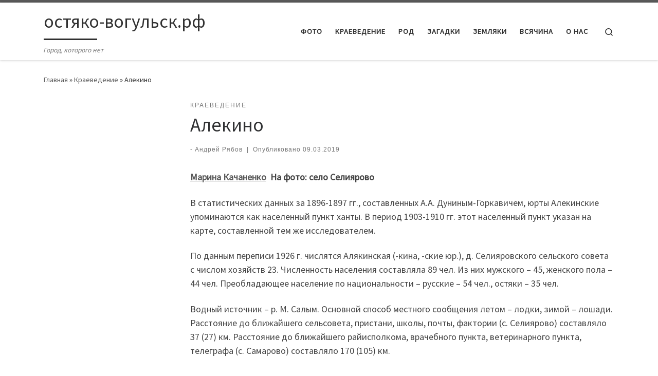

--- FILE ---
content_type: text/html; charset=UTF-8
request_url: https://xn----dtbdzdfqbczhet1kob.xn--p1ai/2019/03/09/alekino/
body_size: 22393
content:
<!DOCTYPE html>
<!--[if IE 7]>
<html class="ie ie7" lang="ru-RU">
<![endif]-->
<!--[if IE 8]>
<html class="ie ie8" lang="ru-RU">
<![endif]-->
<!--[if !(IE 7) | !(IE 8)  ]><!-->
<html lang="ru-RU" class="no-js">
<!--<![endif]-->
  <head>
  <meta charset="UTF-8" />
  <meta http-equiv="X-UA-Compatible" content="IE=EDGE" />
  <meta name="viewport" content="width=device-width, initial-scale=1.0" />
  <link rel="profile"  href="https://gmpg.org/xfn/11" />
  <link rel="pingback" href="https://xn----dtbdzdfqbczhet1kob.xn--p1ai/xmlrpc.php" />
<script>(function(html){html.className = html.className.replace(/\bno-js\b/,'js')})(document.documentElement);</script>
<meta name='robots' content='index, follow, max-image-preview:large, max-snippet:-1, max-video-preview:-1' />

	<!-- This site is optimized with the Yoast SEO plugin v26.7 - https://yoast.com/wordpress/plugins/seo/ -->
	<title>Алекино - остяко-вогульск.рф</title>
	<link rel="canonical" href="http://xn----dtbdzdfqbczhet1kob.xn--p1ai/2019/03/09/alekino/" />
	<meta property="og:locale" content="ru_RU" />
	<meta property="og:type" content="article" />
	<meta property="og:title" content="Алекино - остяко-вогульск.рф" />
	<meta property="og:description" content="Марина Качаненко  На фото: село Селиярово В статистических данных за 1896-1897 гг., составленных А.А. Дуниным-Горкавичем, юрты Алекинские упоминаются как населенный пункт ханты. В период 1903-1910 гг. этот населенный пункт указан на карте, составленной тем же исследователем. По данным переписи 1926 г. числятся Алякинская (-кина, -ские юр.), д. Селияровского сельского совета с числом хозяйств 23. Численность [&hellip;]" />
	<meta property="og:url" content="http://xn----dtbdzdfqbczhet1kob.xn--p1ai/2019/03/09/alekino/" />
	<meta property="og:site_name" content="остяко-вогульск.рф" />
	<meta property="article:published_time" content="2019-03-09T01:46:26+00:00" />
	<meta property="og:image" content="http://xn----dtbdzdfqbczhet1kob.xn--p1ai/wp-content/uploads/2019/03/Seliyarovo.jpg" />
	<meta property="og:image:width" content="1680" />
	<meta property="og:image:height" content="1260" />
	<meta property="og:image:type" content="image/jpeg" />
	<meta name="author" content="Андрей Рябов" />
	<meta name="twitter:card" content="summary_large_image" />
	<meta name="twitter:label1" content="Написано автором" />
	<meta name="twitter:data1" content="Андрей Рябов" />
	<script type="application/ld+json" class="yoast-schema-graph">{"@context":"https://schema.org","@graph":[{"@type":"Article","@id":"http://xn----dtbdzdfqbczhet1kob.xn--p1ai/2019/03/09/alekino/#article","isPartOf":{"@id":"http://xn----dtbdzdfqbczhet1kob.xn--p1ai/2019/03/09/alekino/"},"author":{"name":"Андрей Рябов","@id":"http://xn----dtbdzdfqbczhet1kob.xn--p1ai/#/schema/person/eae8f8888b9af598778e00caf16955b9"},"headline":"Алекино","datePublished":"2019-03-09T01:46:26+00:00","mainEntityOfPage":{"@id":"http://xn----dtbdzdfqbczhet1kob.xn--p1ai/2019/03/09/alekino/"},"wordCount":842,"commentCount":0,"image":{"@id":"http://xn----dtbdzdfqbczhet1kob.xn--p1ai/2019/03/09/alekino/#primaryimage"},"thumbnailUrl":"https://xn----dtbdzdfqbczhet1kob.xn--p1ai/wp-content/uploads/2019/03/Seliyarovo.jpg","keywords":["Алекино"],"articleSection":["Краеведение"],"inLanguage":"ru-RU","potentialAction":[{"@type":"CommentAction","name":"Comment","target":["http://xn----dtbdzdfqbczhet1kob.xn--p1ai/2019/03/09/alekino/#respond"]}]},{"@type":"WebPage","@id":"http://xn----dtbdzdfqbczhet1kob.xn--p1ai/2019/03/09/alekino/","url":"http://xn----dtbdzdfqbczhet1kob.xn--p1ai/2019/03/09/alekino/","name":"Алекино - остяко-вогульск.рф","isPartOf":{"@id":"http://xn----dtbdzdfqbczhet1kob.xn--p1ai/#website"},"primaryImageOfPage":{"@id":"http://xn----dtbdzdfqbczhet1kob.xn--p1ai/2019/03/09/alekino/#primaryimage"},"image":{"@id":"http://xn----dtbdzdfqbczhet1kob.xn--p1ai/2019/03/09/alekino/#primaryimage"},"thumbnailUrl":"https://xn----dtbdzdfqbczhet1kob.xn--p1ai/wp-content/uploads/2019/03/Seliyarovo.jpg","datePublished":"2019-03-09T01:46:26+00:00","author":{"@id":"http://xn----dtbdzdfqbczhet1kob.xn--p1ai/#/schema/person/eae8f8888b9af598778e00caf16955b9"},"breadcrumb":{"@id":"http://xn----dtbdzdfqbczhet1kob.xn--p1ai/2019/03/09/alekino/#breadcrumb"},"inLanguage":"ru-RU","potentialAction":[{"@type":"ReadAction","target":["http://xn----dtbdzdfqbczhet1kob.xn--p1ai/2019/03/09/alekino/"]}]},{"@type":"ImageObject","inLanguage":"ru-RU","@id":"http://xn----dtbdzdfqbczhet1kob.xn--p1ai/2019/03/09/alekino/#primaryimage","url":"https://xn----dtbdzdfqbczhet1kob.xn--p1ai/wp-content/uploads/2019/03/Seliyarovo.jpg","contentUrl":"https://xn----dtbdzdfqbczhet1kob.xn--p1ai/wp-content/uploads/2019/03/Seliyarovo.jpg","width":1680,"height":1260},{"@type":"BreadcrumbList","@id":"http://xn----dtbdzdfqbczhet1kob.xn--p1ai/2019/03/09/alekino/#breadcrumb","itemListElement":[{"@type":"ListItem","position":1,"name":"Главная страница","item":"http://xn----dtbdzdfqbczhet1kob.xn--p1ai/"},{"@type":"ListItem","position":2,"name":"Алекино"}]},{"@type":"WebSite","@id":"http://xn----dtbdzdfqbczhet1kob.xn--p1ai/#website","url":"http://xn----dtbdzdfqbczhet1kob.xn--p1ai/","name":"остяко-вогульск.рф","description":"Город, которого нет","potentialAction":[{"@type":"SearchAction","target":{"@type":"EntryPoint","urlTemplate":"http://xn----dtbdzdfqbczhet1kob.xn--p1ai/?s={search_term_string}"},"query-input":{"@type":"PropertyValueSpecification","valueRequired":true,"valueName":"search_term_string"}}],"inLanguage":"ru-RU"},{"@type":"Person","@id":"http://xn----dtbdzdfqbczhet1kob.xn--p1ai/#/schema/person/eae8f8888b9af598778e00caf16955b9","name":"Андрей Рябов","image":{"@type":"ImageObject","inLanguage":"ru-RU","@id":"http://xn----dtbdzdfqbczhet1kob.xn--p1ai/#/schema/person/image/","url":"https://secure.gravatar.com/avatar/26b37c5c5e8f81eec218b531695592677482771553d66fc1e5910b1bf7750964?s=96&d=mm&r=g","contentUrl":"https://secure.gravatar.com/avatar/26b37c5c5e8f81eec218b531695592677482771553d66fc1e5910b1bf7750964?s=96&d=mm&r=g","caption":"Андрей Рябов"},"url":"https://xn----dtbdzdfqbczhet1kob.xn--p1ai/author/andrey-ryabov/"}]}</script>
	<!-- / Yoast SEO plugin. -->


<link rel='dns-prefetch' href='//static.addtoany.com' />
<link rel="alternate" type="application/rss+xml" title="остяко-вогульск.рф &raquo; Лента" href="https://xn----dtbdzdfqbczhet1kob.xn--p1ai/feed/" />
<link rel="alternate" type="application/rss+xml" title="остяко-вогульск.рф &raquo; Лента комментариев" href="https://xn----dtbdzdfqbczhet1kob.xn--p1ai/comments/feed/" />
<link rel="alternate" type="application/rss+xml" title="остяко-вогульск.рф &raquo; Лента комментариев к &laquo;Алекино&raquo;" href="https://xn----dtbdzdfqbczhet1kob.xn--p1ai/2019/03/09/alekino/feed/" />
<link rel="alternate" title="oEmbed (JSON)" type="application/json+oembed" href="https://xn----dtbdzdfqbczhet1kob.xn--p1ai/wp-json/oembed/1.0/embed?url=https%3A%2F%2Fxn----dtbdzdfqbczhet1kob.xn--p1ai%2F2019%2F03%2F09%2Falekino%2F" />
<link rel="alternate" title="oEmbed (XML)" type="text/xml+oembed" href="https://xn----dtbdzdfqbczhet1kob.xn--p1ai/wp-json/oembed/1.0/embed?url=https%3A%2F%2Fxn----dtbdzdfqbczhet1kob.xn--p1ai%2F2019%2F03%2F09%2Falekino%2F&#038;format=xml" />
<style id='wp-img-auto-sizes-contain-inline-css'>
img:is([sizes=auto i],[sizes^="auto," i]){contain-intrinsic-size:3000px 1500px}
/*# sourceURL=wp-img-auto-sizes-contain-inline-css */
</style>
<style id='wp-emoji-styles-inline-css'>

	img.wp-smiley, img.emoji {
		display: inline !important;
		border: none !important;
		box-shadow: none !important;
		height: 1em !important;
		width: 1em !important;
		margin: 0 0.07em !important;
		vertical-align: -0.1em !important;
		background: none !important;
		padding: 0 !important;
	}
/*# sourceURL=wp-emoji-styles-inline-css */
</style>
<style id='wp-block-library-inline-css'>
:root{--wp-block-synced-color:#7a00df;--wp-block-synced-color--rgb:122,0,223;--wp-bound-block-color:var(--wp-block-synced-color);--wp-editor-canvas-background:#ddd;--wp-admin-theme-color:#007cba;--wp-admin-theme-color--rgb:0,124,186;--wp-admin-theme-color-darker-10:#006ba1;--wp-admin-theme-color-darker-10--rgb:0,107,160.5;--wp-admin-theme-color-darker-20:#005a87;--wp-admin-theme-color-darker-20--rgb:0,90,135;--wp-admin-border-width-focus:2px}@media (min-resolution:192dpi){:root{--wp-admin-border-width-focus:1.5px}}.wp-element-button{cursor:pointer}:root .has-very-light-gray-background-color{background-color:#eee}:root .has-very-dark-gray-background-color{background-color:#313131}:root .has-very-light-gray-color{color:#eee}:root .has-very-dark-gray-color{color:#313131}:root .has-vivid-green-cyan-to-vivid-cyan-blue-gradient-background{background:linear-gradient(135deg,#00d084,#0693e3)}:root .has-purple-crush-gradient-background{background:linear-gradient(135deg,#34e2e4,#4721fb 50%,#ab1dfe)}:root .has-hazy-dawn-gradient-background{background:linear-gradient(135deg,#faaca8,#dad0ec)}:root .has-subdued-olive-gradient-background{background:linear-gradient(135deg,#fafae1,#67a671)}:root .has-atomic-cream-gradient-background{background:linear-gradient(135deg,#fdd79a,#004a59)}:root .has-nightshade-gradient-background{background:linear-gradient(135deg,#330968,#31cdcf)}:root .has-midnight-gradient-background{background:linear-gradient(135deg,#020381,#2874fc)}:root{--wp--preset--font-size--normal:16px;--wp--preset--font-size--huge:42px}.has-regular-font-size{font-size:1em}.has-larger-font-size{font-size:2.625em}.has-normal-font-size{font-size:var(--wp--preset--font-size--normal)}.has-huge-font-size{font-size:var(--wp--preset--font-size--huge)}.has-text-align-center{text-align:center}.has-text-align-left{text-align:left}.has-text-align-right{text-align:right}.has-fit-text{white-space:nowrap!important}#end-resizable-editor-section{display:none}.aligncenter{clear:both}.items-justified-left{justify-content:flex-start}.items-justified-center{justify-content:center}.items-justified-right{justify-content:flex-end}.items-justified-space-between{justify-content:space-between}.screen-reader-text{border:0;clip-path:inset(50%);height:1px;margin:-1px;overflow:hidden;padding:0;position:absolute;width:1px;word-wrap:normal!important}.screen-reader-text:focus{background-color:#ddd;clip-path:none;color:#444;display:block;font-size:1em;height:auto;left:5px;line-height:normal;padding:15px 23px 14px;text-decoration:none;top:5px;width:auto;z-index:100000}html :where(.has-border-color){border-style:solid}html :where([style*=border-top-color]){border-top-style:solid}html :where([style*=border-right-color]){border-right-style:solid}html :where([style*=border-bottom-color]){border-bottom-style:solid}html :where([style*=border-left-color]){border-left-style:solid}html :where([style*=border-width]){border-style:solid}html :where([style*=border-top-width]){border-top-style:solid}html :where([style*=border-right-width]){border-right-style:solid}html :where([style*=border-bottom-width]){border-bottom-style:solid}html :where([style*=border-left-width]){border-left-style:solid}html :where(img[class*=wp-image-]){height:auto;max-width:100%}:where(figure){margin:0 0 1em}html :where(.is-position-sticky){--wp-admin--admin-bar--position-offset:var(--wp-admin--admin-bar--height,0px)}@media screen and (max-width:600px){html :where(.is-position-sticky){--wp-admin--admin-bar--position-offset:0px}}

/*# sourceURL=wp-block-library-inline-css */
</style><style id='global-styles-inline-css'>
:root{--wp--preset--aspect-ratio--square: 1;--wp--preset--aspect-ratio--4-3: 4/3;--wp--preset--aspect-ratio--3-4: 3/4;--wp--preset--aspect-ratio--3-2: 3/2;--wp--preset--aspect-ratio--2-3: 2/3;--wp--preset--aspect-ratio--16-9: 16/9;--wp--preset--aspect-ratio--9-16: 9/16;--wp--preset--color--black: #000000;--wp--preset--color--cyan-bluish-gray: #abb8c3;--wp--preset--color--white: #ffffff;--wp--preset--color--pale-pink: #f78da7;--wp--preset--color--vivid-red: #cf2e2e;--wp--preset--color--luminous-vivid-orange: #ff6900;--wp--preset--color--luminous-vivid-amber: #fcb900;--wp--preset--color--light-green-cyan: #7bdcb5;--wp--preset--color--vivid-green-cyan: #00d084;--wp--preset--color--pale-cyan-blue: #8ed1fc;--wp--preset--color--vivid-cyan-blue: #0693e3;--wp--preset--color--vivid-purple: #9b51e0;--wp--preset--gradient--vivid-cyan-blue-to-vivid-purple: linear-gradient(135deg,rgb(6,147,227) 0%,rgb(155,81,224) 100%);--wp--preset--gradient--light-green-cyan-to-vivid-green-cyan: linear-gradient(135deg,rgb(122,220,180) 0%,rgb(0,208,130) 100%);--wp--preset--gradient--luminous-vivid-amber-to-luminous-vivid-orange: linear-gradient(135deg,rgb(252,185,0) 0%,rgb(255,105,0) 100%);--wp--preset--gradient--luminous-vivid-orange-to-vivid-red: linear-gradient(135deg,rgb(255,105,0) 0%,rgb(207,46,46) 100%);--wp--preset--gradient--very-light-gray-to-cyan-bluish-gray: linear-gradient(135deg,rgb(238,238,238) 0%,rgb(169,184,195) 100%);--wp--preset--gradient--cool-to-warm-spectrum: linear-gradient(135deg,rgb(74,234,220) 0%,rgb(151,120,209) 20%,rgb(207,42,186) 40%,rgb(238,44,130) 60%,rgb(251,105,98) 80%,rgb(254,248,76) 100%);--wp--preset--gradient--blush-light-purple: linear-gradient(135deg,rgb(255,206,236) 0%,rgb(152,150,240) 100%);--wp--preset--gradient--blush-bordeaux: linear-gradient(135deg,rgb(254,205,165) 0%,rgb(254,45,45) 50%,rgb(107,0,62) 100%);--wp--preset--gradient--luminous-dusk: linear-gradient(135deg,rgb(255,203,112) 0%,rgb(199,81,192) 50%,rgb(65,88,208) 100%);--wp--preset--gradient--pale-ocean: linear-gradient(135deg,rgb(255,245,203) 0%,rgb(182,227,212) 50%,rgb(51,167,181) 100%);--wp--preset--gradient--electric-grass: linear-gradient(135deg,rgb(202,248,128) 0%,rgb(113,206,126) 100%);--wp--preset--gradient--midnight: linear-gradient(135deg,rgb(2,3,129) 0%,rgb(40,116,252) 100%);--wp--preset--font-size--small: 13px;--wp--preset--font-size--medium: 20px;--wp--preset--font-size--large: 36px;--wp--preset--font-size--x-large: 42px;--wp--preset--spacing--20: 0.44rem;--wp--preset--spacing--30: 0.67rem;--wp--preset--spacing--40: 1rem;--wp--preset--spacing--50: 1.5rem;--wp--preset--spacing--60: 2.25rem;--wp--preset--spacing--70: 3.38rem;--wp--preset--spacing--80: 5.06rem;--wp--preset--shadow--natural: 6px 6px 9px rgba(0, 0, 0, 0.2);--wp--preset--shadow--deep: 12px 12px 50px rgba(0, 0, 0, 0.4);--wp--preset--shadow--sharp: 6px 6px 0px rgba(0, 0, 0, 0.2);--wp--preset--shadow--outlined: 6px 6px 0px -3px rgb(255, 255, 255), 6px 6px rgb(0, 0, 0);--wp--preset--shadow--crisp: 6px 6px 0px rgb(0, 0, 0);}:where(.is-layout-flex){gap: 0.5em;}:where(.is-layout-grid){gap: 0.5em;}body .is-layout-flex{display: flex;}.is-layout-flex{flex-wrap: wrap;align-items: center;}.is-layout-flex > :is(*, div){margin: 0;}body .is-layout-grid{display: grid;}.is-layout-grid > :is(*, div){margin: 0;}:where(.wp-block-columns.is-layout-flex){gap: 2em;}:where(.wp-block-columns.is-layout-grid){gap: 2em;}:where(.wp-block-post-template.is-layout-flex){gap: 1.25em;}:where(.wp-block-post-template.is-layout-grid){gap: 1.25em;}.has-black-color{color: var(--wp--preset--color--black) !important;}.has-cyan-bluish-gray-color{color: var(--wp--preset--color--cyan-bluish-gray) !important;}.has-white-color{color: var(--wp--preset--color--white) !important;}.has-pale-pink-color{color: var(--wp--preset--color--pale-pink) !important;}.has-vivid-red-color{color: var(--wp--preset--color--vivid-red) !important;}.has-luminous-vivid-orange-color{color: var(--wp--preset--color--luminous-vivid-orange) !important;}.has-luminous-vivid-amber-color{color: var(--wp--preset--color--luminous-vivid-amber) !important;}.has-light-green-cyan-color{color: var(--wp--preset--color--light-green-cyan) !important;}.has-vivid-green-cyan-color{color: var(--wp--preset--color--vivid-green-cyan) !important;}.has-pale-cyan-blue-color{color: var(--wp--preset--color--pale-cyan-blue) !important;}.has-vivid-cyan-blue-color{color: var(--wp--preset--color--vivid-cyan-blue) !important;}.has-vivid-purple-color{color: var(--wp--preset--color--vivid-purple) !important;}.has-black-background-color{background-color: var(--wp--preset--color--black) !important;}.has-cyan-bluish-gray-background-color{background-color: var(--wp--preset--color--cyan-bluish-gray) !important;}.has-white-background-color{background-color: var(--wp--preset--color--white) !important;}.has-pale-pink-background-color{background-color: var(--wp--preset--color--pale-pink) !important;}.has-vivid-red-background-color{background-color: var(--wp--preset--color--vivid-red) !important;}.has-luminous-vivid-orange-background-color{background-color: var(--wp--preset--color--luminous-vivid-orange) !important;}.has-luminous-vivid-amber-background-color{background-color: var(--wp--preset--color--luminous-vivid-amber) !important;}.has-light-green-cyan-background-color{background-color: var(--wp--preset--color--light-green-cyan) !important;}.has-vivid-green-cyan-background-color{background-color: var(--wp--preset--color--vivid-green-cyan) !important;}.has-pale-cyan-blue-background-color{background-color: var(--wp--preset--color--pale-cyan-blue) !important;}.has-vivid-cyan-blue-background-color{background-color: var(--wp--preset--color--vivid-cyan-blue) !important;}.has-vivid-purple-background-color{background-color: var(--wp--preset--color--vivid-purple) !important;}.has-black-border-color{border-color: var(--wp--preset--color--black) !important;}.has-cyan-bluish-gray-border-color{border-color: var(--wp--preset--color--cyan-bluish-gray) !important;}.has-white-border-color{border-color: var(--wp--preset--color--white) !important;}.has-pale-pink-border-color{border-color: var(--wp--preset--color--pale-pink) !important;}.has-vivid-red-border-color{border-color: var(--wp--preset--color--vivid-red) !important;}.has-luminous-vivid-orange-border-color{border-color: var(--wp--preset--color--luminous-vivid-orange) !important;}.has-luminous-vivid-amber-border-color{border-color: var(--wp--preset--color--luminous-vivid-amber) !important;}.has-light-green-cyan-border-color{border-color: var(--wp--preset--color--light-green-cyan) !important;}.has-vivid-green-cyan-border-color{border-color: var(--wp--preset--color--vivid-green-cyan) !important;}.has-pale-cyan-blue-border-color{border-color: var(--wp--preset--color--pale-cyan-blue) !important;}.has-vivid-cyan-blue-border-color{border-color: var(--wp--preset--color--vivid-cyan-blue) !important;}.has-vivid-purple-border-color{border-color: var(--wp--preset--color--vivid-purple) !important;}.has-vivid-cyan-blue-to-vivid-purple-gradient-background{background: var(--wp--preset--gradient--vivid-cyan-blue-to-vivid-purple) !important;}.has-light-green-cyan-to-vivid-green-cyan-gradient-background{background: var(--wp--preset--gradient--light-green-cyan-to-vivid-green-cyan) !important;}.has-luminous-vivid-amber-to-luminous-vivid-orange-gradient-background{background: var(--wp--preset--gradient--luminous-vivid-amber-to-luminous-vivid-orange) !important;}.has-luminous-vivid-orange-to-vivid-red-gradient-background{background: var(--wp--preset--gradient--luminous-vivid-orange-to-vivid-red) !important;}.has-very-light-gray-to-cyan-bluish-gray-gradient-background{background: var(--wp--preset--gradient--very-light-gray-to-cyan-bluish-gray) !important;}.has-cool-to-warm-spectrum-gradient-background{background: var(--wp--preset--gradient--cool-to-warm-spectrum) !important;}.has-blush-light-purple-gradient-background{background: var(--wp--preset--gradient--blush-light-purple) !important;}.has-blush-bordeaux-gradient-background{background: var(--wp--preset--gradient--blush-bordeaux) !important;}.has-luminous-dusk-gradient-background{background: var(--wp--preset--gradient--luminous-dusk) !important;}.has-pale-ocean-gradient-background{background: var(--wp--preset--gradient--pale-ocean) !important;}.has-electric-grass-gradient-background{background: var(--wp--preset--gradient--electric-grass) !important;}.has-midnight-gradient-background{background: var(--wp--preset--gradient--midnight) !important;}.has-small-font-size{font-size: var(--wp--preset--font-size--small) !important;}.has-medium-font-size{font-size: var(--wp--preset--font-size--medium) !important;}.has-large-font-size{font-size: var(--wp--preset--font-size--large) !important;}.has-x-large-font-size{font-size: var(--wp--preset--font-size--x-large) !important;}
/*# sourceURL=global-styles-inline-css */
</style>

<style id='classic-theme-styles-inline-css'>
/*! This file is auto-generated */
.wp-block-button__link{color:#fff;background-color:#32373c;border-radius:9999px;box-shadow:none;text-decoration:none;padding:calc(.667em + 2px) calc(1.333em + 2px);font-size:1.125em}.wp-block-file__button{background:#32373c;color:#fff;text-decoration:none}
/*# sourceURL=/wp-includes/css/classic-themes.min.css */
</style>
<link rel='stylesheet' id='wp-polls-css' href='https://xn----dtbdzdfqbczhet1kob.xn--p1ai/wp-content/plugins/wp-polls/polls-css.css?ver=2.77.3' media='all' />
<style id='wp-polls-inline-css'>
.wp-polls .pollbar {
	margin: 1px;
	font-size: 6px;
	line-height: 8px;
	height: 8px;
	background-image: url('https://xn----dtbdzdfqbczhet1kob.xn--p1ai/wp-content/plugins/wp-polls/images/default/pollbg.gif');
	border: 1px solid #c8c8c8;
}

/*# sourceURL=wp-polls-inline-css */
</style>
<link rel='stylesheet' id='customizr-main-css' href='https://xn----dtbdzdfqbczhet1kob.xn--p1ai/wp-content/themes/customizr/assets/front/css/style.min.css?ver=4.4.24' media='all' />
<style id='customizr-main-inline-css'>

.tc-header.border-top { border-top-width: 5px; border-top-style: solid }
#czr-push-footer { display: none; visibility: hidden; }
        .czr-sticky-footer #czr-push-footer.sticky-footer-enabled { display: block; }
        
/*# sourceURL=customizr-main-inline-css */
</style>
<link rel='stylesheet' id='fancybox-css' href='https://xn----dtbdzdfqbczhet1kob.xn--p1ai/wp-content/plugins/easy-fancybox/fancybox/1.5.4/jquery.fancybox.min.css?ver=6.9' media='screen' />
<link rel='stylesheet' id='addtoany-css' href='https://xn----dtbdzdfqbczhet1kob.xn--p1ai/wp-content/plugins/add-to-any/addtoany.min.css?ver=1.16' media='all' />
<script id="addtoany-core-js-before">
window.a2a_config=window.a2a_config||{};a2a_config.callbacks=[];a2a_config.overlays=[];a2a_config.templates={};a2a_localize = {
	Share: "Отправить",
	Save: "Сохранить",
	Subscribe: "Подписаться",
	Email: "E-mail",
	Bookmark: "В закладки!",
	ShowAll: "Показать все",
	ShowLess: "Показать остальное",
	FindServices: "Найти сервис(ы)",
	FindAnyServiceToAddTo: "Найти сервис и добавить",
	PoweredBy: "Работает на",
	ShareViaEmail: "Поделиться по электронной почте",
	SubscribeViaEmail: "Подписаться по электронной почте",
	BookmarkInYourBrowser: "Добавить в закладки",
	BookmarkInstructions: "Нажмите Ctrl+D или \u2318+D, чтобы добавить страницу в закладки",
	AddToYourFavorites: "Добавить в Избранное",
	SendFromWebOrProgram: "Отправлять с любого email-адреса или email-программы",
	EmailProgram: "Почтовая программа",
	More: "Подробнее&#8230;",
	ThanksForSharing: "Спасибо, что поделились!",
	ThanksForFollowing: "Спасибо за подписку!"
};


//# sourceURL=addtoany-core-js-before
</script>
<script defer src="https://static.addtoany.com/menu/page.js" id="addtoany-core-js"></script>
<script id="nb-jquery" src="https://xn----dtbdzdfqbczhet1kob.xn--p1ai/wp-includes/js/jquery/jquery.min.js?ver=3.7.1" id="jquery-core-js"></script>
<script src="https://xn----dtbdzdfqbczhet1kob.xn--p1ai/wp-includes/js/jquery/jquery-migrate.min.js?ver=3.4.1" id="jquery-migrate-js"></script>
<script defer src="https://xn----dtbdzdfqbczhet1kob.xn--p1ai/wp-content/plugins/add-to-any/addtoany.min.js?ver=1.1" id="addtoany-jquery-js"></script>
<script id="image-watermark-no-right-click-js-before">
var iwArgsNoRightClick = {"rightclick":"N","draganddrop":"N","devtools":"Y","enableToast":"Y","toastMessage":"This content is protected"};

//# sourceURL=image-watermark-no-right-click-js-before
</script>
<script src="https://xn----dtbdzdfqbczhet1kob.xn--p1ai/wp-content/plugins/image-watermark/js/no-right-click.js?ver=2.0.3" id="image-watermark-no-right-click-js"></script>
<script src="https://xn----dtbdzdfqbczhet1kob.xn--p1ai/wp-content/themes/customizr/assets/front/js/libs/modernizr.min.js?ver=4.4.24" id="modernizr-js"></script>
<script src="https://xn----dtbdzdfqbczhet1kob.xn--p1ai/wp-includes/js/underscore.min.js?ver=1.13.7" id="underscore-js"></script>
<script id="tc-scripts-js-extra">
var CZRParams = {"assetsPath":"https://xn----dtbdzdfqbczhet1kob.xn--p1ai/wp-content/themes/customizr/assets/front/","mainScriptUrl":"https://xn----dtbdzdfqbczhet1kob.xn--p1ai/wp-content/themes/customizr/assets/front/js/tc-scripts.min.js?4.4.24","deferFontAwesome":"1","fontAwesomeUrl":"https://xn----dtbdzdfqbczhet1kob.xn--p1ai/wp-content/themes/customizr/assets/shared/fonts/fa/css/fontawesome-all.min.css?4.4.24","_disabled":[],"centerSliderImg":"1","isLightBoxEnabled":"1","SmoothScroll":{"Enabled":true,"Options":{"touchpadSupport":false}},"isAnchorScrollEnabled":"","anchorSmoothScrollExclude":{"simple":["[class*=edd]",".carousel-control","[data-toggle=\"modal\"]","[data-toggle=\"dropdown\"]","[data-toggle=\"czr-dropdown\"]","[data-toggle=\"tooltip\"]","[data-toggle=\"popover\"]","[data-toggle=\"collapse\"]","[data-toggle=\"czr-collapse\"]","[data-toggle=\"tab\"]","[data-toggle=\"pill\"]","[data-toggle=\"czr-pill\"]","[class*=upme]","[class*=um-]"],"deep":{"classes":[],"ids":[]}},"timerOnScrollAllBrowsers":"1","centerAllImg":"1","HasComments":"","LoadModernizr":"1","stickyHeader":"","extLinksStyle":"","extLinksTargetExt":"","extLinksSkipSelectors":{"classes":["btn","button"],"ids":[]},"dropcapEnabled":"","dropcapWhere":{"post":"","page":""},"dropcapMinWords":"","dropcapSkipSelectors":{"tags":["IMG","IFRAME","H1","H2","H3","H4","H5","H6","BLOCKQUOTE","UL","OL"],"classes":["btn"],"id":[]},"imgSmartLoadEnabled":"","imgSmartLoadOpts":{"parentSelectors":["[class*=grid-container], .article-container",".__before_main_wrapper",".widget-front",".post-related-articles",".tc-singular-thumbnail-wrapper",".sek-module-inner"],"opts":{"excludeImg":[".tc-holder-img"]}},"imgSmartLoadsForSliders":"1","pluginCompats":[],"isWPMobile":"","menuStickyUserSettings":{"desktop":"stick_up","mobile":"stick_up"},"adminAjaxUrl":"https://xn----dtbdzdfqbczhet1kob.xn--p1ai/wp-admin/admin-ajax.php","ajaxUrl":"https://xn----dtbdzdfqbczhet1kob.xn--p1ai/?czrajax=1","frontNonce":{"id":"CZRFrontNonce","handle":"dc993d0089"},"isDevMode":"","isModernStyle":"1","i18n":{"Permanently dismiss":"\u0412\u0441\u0435\u0433\u0434\u0430 \u043e\u0442\u043a\u043b\u043e\u043d\u044f\u0442\u044c"},"frontNotifications":{"welcome":{"enabled":false,"content":"","dismissAction":"dismiss_welcome_note_front"}},"preloadGfonts":"1","googleFonts":"Source+Sans+Pro","version":"4.4.24"};
//# sourceURL=tc-scripts-js-extra
</script>
<script src="https://xn----dtbdzdfqbczhet1kob.xn--p1ai/wp-content/themes/customizr/assets/front/js/tc-scripts.min.js?ver=4.4.24" id="tc-scripts-js" defer></script>
<link rel="https://api.w.org/" href="https://xn----dtbdzdfqbczhet1kob.xn--p1ai/wp-json/" /><link rel="alternate" title="JSON" type="application/json" href="https://xn----dtbdzdfqbczhet1kob.xn--p1ai/wp-json/wp/v2/posts/20675" /><link rel="EditURI" type="application/rsd+xml" title="RSD" href="https://xn----dtbdzdfqbczhet1kob.xn--p1ai/xmlrpc.php?rsd" />
<meta name="generator" content="WordPress 6.9" />
<link rel='shortlink' href='https://xn----dtbdzdfqbczhet1kob.xn--p1ai/?p=20675' />
              <link rel="preload" as="font" type="font/woff2" href="https://xn----dtbdzdfqbczhet1kob.xn--p1ai/wp-content/themes/customizr/assets/shared/fonts/customizr/customizr.woff2?128396981" crossorigin="anonymous"/>
            <style>.recentcomments a{display:inline !important;padding:0 !important;margin:0 !important;}</style><link rel="icon" href="https://xn----dtbdzdfqbczhet1kob.xn--p1ai/wp-content/uploads/2018/03/cropped-logo1-32x32.png" sizes="32x32" />
<link rel="icon" href="https://xn----dtbdzdfqbczhet1kob.xn--p1ai/wp-content/uploads/2018/03/cropped-logo1-192x192.png" sizes="192x192" />
<link rel="apple-touch-icon" href="https://xn----dtbdzdfqbczhet1kob.xn--p1ai/wp-content/uploads/2018/03/cropped-logo1-180x180.png" />
<meta name="msapplication-TileImage" content="https://xn----dtbdzdfqbczhet1kob.xn--p1ai/wp-content/uploads/2018/03/cropped-logo1-270x270.png" />
</head>

  <body class="nb-3-3-8 nimble-no-local-data-skp__post_post_20675 nimble-no-group-site-tmpl-skp__all_post wp-singular post-template-default single single-post postid-20675 single-format-standard wp-embed-responsive wp-theme-customizr sek-hide-rc-badge czr-link-hover-underline header-skin-light footer-skin-dark czr-l-sidebar tc-center-images czr-full-layout customizr-4-4-24 czr-sticky-footer">
          <a class="screen-reader-text skip-link" href="#content">Перейти к содержимому</a>
    
    
    <div id="tc-page-wrap" class="">

      <header class="tpnav-header__header tc-header sl-logo_left sticky-brand-shrink-on sticky-transparent border-top czr-submenu-fade czr-submenu-move" >
        <div class="primary-navbar__wrapper d-none d-lg-block has-horizontal-menu desktop-sticky" >
  <div class="container">
    <div class="row align-items-center flex-row primary-navbar__row">
      <div class="branding__container col col-auto" >
  <div class="branding align-items-center flex-column ">
    <div class="branding-row d-flex flex-row align-items-center align-self-start">
      <span class="navbar-brand col-auto " >
    <a class="navbar-brand-sitename  czr-underline" href="https://xn----dtbdzdfqbczhet1kob.xn--p1ai/">
    <span>остяко-вогульск.рф</span>
  </a>
</span>
      </div>
    <span class="header-tagline " >
  Город, которого нет</span>

  </div>
</div>
      <div class="primary-nav__container justify-content-lg-around col col-lg-auto flex-lg-column" >
  <div class="primary-nav__wrapper flex-lg-row align-items-center justify-content-end">
              <nav class="primary-nav__nav col" id="primary-nav">
          <div class="nav__menu-wrapper primary-nav__menu-wrapper justify-content-end czr-open-on-hover" >
<ul id="main-menu" class="primary-nav__menu regular-nav nav__menu nav"><li id="menu-item-16" class="menu-item menu-item-type-taxonomy menu-item-object-category menu-item-16"><a href="https://xn----dtbdzdfqbczhet1kob.xn--p1ai/category/photo/" class="nav__link"><span class="nav__title">Фото</span></a></li>
<li id="menu-item-13" class="menu-item menu-item-type-taxonomy menu-item-object-category current-post-ancestor current-menu-parent current-post-parent current-active menu-item-13"><a href="https://xn----dtbdzdfqbczhet1kob.xn--p1ai/category/local_lore/" class="nav__link"><span class="nav__title">Краеведение</span></a></li>
<li id="menu-item-15" class="menu-item menu-item-type-taxonomy menu-item-object-category menu-item-15"><a href="https://xn----dtbdzdfqbczhet1kob.xn--p1ai/category/family_gender/" class="nav__link"><span class="nav__title">Род</span></a></li>
<li id="menu-item-12" class="menu-item menu-item-type-taxonomy menu-item-object-category menu-item-12"><a href="https://xn----dtbdzdfqbczhet1kob.xn--p1ai/category/mysteries/" class="nav__link"><span class="nav__title">Загадки</span></a></li>
<li id="menu-item-6991" class="menu-item menu-item-type-taxonomy menu-item-object-category menu-item-6991"><a href="https://xn----dtbdzdfqbczhet1kob.xn--p1ai/category/countrymen/" class="nav__link"><span class="nav__title">Земляки</span></a></li>
<li id="menu-item-11" class="menu-item menu-item-type-taxonomy menu-item-object-category menu-item-11"><a href="https://xn----dtbdzdfqbczhet1kob.xn--p1ai/category/misc/" class="nav__link"><span class="nav__title">Всячина</span></a></li>
<li id="menu-item-25" class="menu-item menu-item-type-post_type menu-item-object-page menu-item-25"><a href="https://xn----dtbdzdfqbczhet1kob.xn--p1ai/o-nas/" class="nav__link"><span class="nav__title">О нас</span></a></li>
</ul></div>        </nav>
    <div class="primary-nav__utils nav__utils col-auto" >
    <ul class="nav utils flex-row flex-nowrap regular-nav">
      <li class="nav__search " >
  <a href="#" class="search-toggle_btn icn-search czr-overlay-toggle_btn"  aria-expanded="false"><span class="sr-only">Search</span></a>
        <div class="czr-search-expand">
      <div class="czr-search-expand-inner"><div class="search-form__container " >
  <form action="https://xn----dtbdzdfqbczhet1kob.xn--p1ai/" method="get" class="czr-form search-form">
    <div class="form-group czr-focus">
            <label for="s-696e0f37cd9a3" id="lsearch-696e0f37cd9a3">
        <span class="screen-reader-text">Поиск</span>
        <input id="s-696e0f37cd9a3" class="form-control czr-search-field" name="s" type="search" value="" aria-describedby="lsearch-696e0f37cd9a3" placeholder="Поиск &hellip;">
      </label>
      <button type="submit" class="button"><i class="icn-search"></i><span class="screen-reader-text">Поиск &hellip;</span></button>
    </div>
  </form>
</div></div>
    </div>
    </li>
    </ul>
</div>  </div>
</div>
    </div>
  </div>
</div>    <div class="mobile-navbar__wrapper d-lg-none mobile-sticky" >
    <div class="branding__container justify-content-between align-items-center container" >
  <div class="branding flex-column">
    <div class="branding-row d-flex align-self-start flex-row align-items-center">
      <span class="navbar-brand col-auto " >
    <a class="navbar-brand-sitename  czr-underline" href="https://xn----dtbdzdfqbczhet1kob.xn--p1ai/">
    <span>остяко-вогульск.рф</span>
  </a>
</span>
    </div>
      </div>
  <div class="mobile-utils__wrapper nav__utils regular-nav">
    <ul class="nav utils row flex-row flex-nowrap">
      <li class="nav__search " >
  <a href="#" class="search-toggle_btn icn-search czr-dropdown" data-aria-haspopup="true" aria-expanded="false"><span class="sr-only">Search</span></a>
        <div class="czr-search-expand">
      <div class="czr-search-expand-inner"><div class="search-form__container " >
  <form action="https://xn----dtbdzdfqbczhet1kob.xn--p1ai/" method="get" class="czr-form search-form">
    <div class="form-group czr-focus">
            <label for="s-696e0f37cdd4a" id="lsearch-696e0f37cdd4a">
        <span class="screen-reader-text">Поиск</span>
        <input id="s-696e0f37cdd4a" class="form-control czr-search-field" name="s" type="search" value="" aria-describedby="lsearch-696e0f37cdd4a" placeholder="Поиск &hellip;">
      </label>
      <button type="submit" class="button"><i class="icn-search"></i><span class="screen-reader-text">Поиск &hellip;</span></button>
    </div>
  </form>
</div></div>
    </div>
        <ul class="dropdown-menu czr-dropdown-menu">
      <li class="header-search__container container">
  <div class="search-form__container " >
  <form action="https://xn----dtbdzdfqbczhet1kob.xn--p1ai/" method="get" class="czr-form search-form">
    <div class="form-group czr-focus">
            <label for="s-696e0f37cdebe" id="lsearch-696e0f37cdebe">
        <span class="screen-reader-text">Поиск</span>
        <input id="s-696e0f37cdebe" class="form-control czr-search-field" name="s" type="search" value="" aria-describedby="lsearch-696e0f37cdebe" placeholder="Поиск &hellip;">
      </label>
      <button type="submit" class="button"><i class="icn-search"></i><span class="screen-reader-text">Поиск &hellip;</span></button>
    </div>
  </form>
</div></li>    </ul>
  </li>
<li class="hamburger-toggler__container " >
  <button class="ham-toggler-menu czr-collapsed" data-toggle="czr-collapse" data-target="#mobile-nav"><span class="ham__toggler-span-wrapper"><span class="line line-1"></span><span class="line line-2"></span><span class="line line-3"></span></span><span class="screen-reader-text">Меню</span></button>
</li>
    </ul>
  </div>
</div>
<div class="mobile-nav__container " >
   <nav class="mobile-nav__nav flex-column czr-collapse" id="mobile-nav">
      <div class="mobile-nav__inner container">
      <div class="nav__menu-wrapper mobile-nav__menu-wrapper czr-open-on-click" >
<ul id="mobile-nav-menu" class="mobile-nav__menu vertical-nav nav__menu flex-column nav"><li class="menu-item menu-item-type-taxonomy menu-item-object-category menu-item-16"><a href="https://xn----dtbdzdfqbczhet1kob.xn--p1ai/category/photo/" class="nav__link"><span class="nav__title">Фото</span></a></li>
<li class="menu-item menu-item-type-taxonomy menu-item-object-category current-post-ancestor current-menu-parent current-post-parent current-active menu-item-13"><a href="https://xn----dtbdzdfqbczhet1kob.xn--p1ai/category/local_lore/" class="nav__link"><span class="nav__title">Краеведение</span></a></li>
<li class="menu-item menu-item-type-taxonomy menu-item-object-category menu-item-15"><a href="https://xn----dtbdzdfqbczhet1kob.xn--p1ai/category/family_gender/" class="nav__link"><span class="nav__title">Род</span></a></li>
<li class="menu-item menu-item-type-taxonomy menu-item-object-category menu-item-12"><a href="https://xn----dtbdzdfqbczhet1kob.xn--p1ai/category/mysteries/" class="nav__link"><span class="nav__title">Загадки</span></a></li>
<li class="menu-item menu-item-type-taxonomy menu-item-object-category menu-item-6991"><a href="https://xn----dtbdzdfqbczhet1kob.xn--p1ai/category/countrymen/" class="nav__link"><span class="nav__title">Земляки</span></a></li>
<li class="menu-item menu-item-type-taxonomy menu-item-object-category menu-item-11"><a href="https://xn----dtbdzdfqbczhet1kob.xn--p1ai/category/misc/" class="nav__link"><span class="nav__title">Всячина</span></a></li>
<li class="menu-item menu-item-type-post_type menu-item-object-page menu-item-25"><a href="https://xn----dtbdzdfqbczhet1kob.xn--p1ai/o-nas/" class="nav__link"><span class="nav__title">О нас</span></a></li>
</ul></div>      </div>
  </nav>
</div></div></header>


  
    <div id="main-wrapper" class="section">

                      

          <div class="czr-hot-crumble container page-breadcrumbs" role="navigation" >
  <div class="row">
        <nav class="breadcrumbs col-12"><span class="trail-begin"><a href="https://xn----dtbdzdfqbczhet1kob.xn--p1ai" title="остяко-вогульск.рф" rel="home" class="trail-begin">Главная</a></span> <span class="sep">&raquo;</span> <a href="https://xn----dtbdzdfqbczhet1kob.xn--p1ai/category/local_lore/" title="Краеведение">Краеведение</a> <span class="sep">&raquo;</span> <span class="trail-end">Алекино</span></nav>  </div>
</div>
          <div class="container" role="main">

            
            <div class="flex-row row column-content-wrapper">

                
                <div id="content" class="col-12 col-md-9 article-container">

                  <article id="post-20675" class="post-20675 post type-post status-publish format-standard has-post-thumbnail category-local_lore tag-alekino czr-hentry" >
    <header class="entry-header " >
  <div class="entry-header-inner">
                <div class="tax__container post-info entry-meta">
          <a class="tax__link" href="https://xn----dtbdzdfqbczhet1kob.xn--p1ai/category/local_lore/" title="Смотреть все записи в Краеведение"> <span>Краеведение</span> </a>        </div>
        <h1 class="entry-title">Алекино</h1>
        <div class="header-bottom">
      <div class="post-info">
                  <span class="entry-meta">
        <span class="author-meta">- <span class="author vcard"><span class="author_name"><a class="url fn n" href="https://xn----dtbdzdfqbczhet1kob.xn--p1ai/author/andrey-ryabov/" title="Посмотреть все записи автора: Андрей Рябов" rel="author">Андрей Рябов</a></span></span></span><span class="v-separator">|</span>Опубликовано <a href="https://xn----dtbdzdfqbczhet1kob.xn--p1ai/2019/03/09/" title="04:46" rel="bookmark"><time class="entry-date published updated" datetime="09.03.2019">09.03.2019</time></a></span>      </div>
    </div>
      </div>
</header>  <div class="post-entry tc-content-inner">
    <section class="post-content entry-content " >
            <div class="czr-wp-the-content">
        <p><strong><a href="http://map.gahmao.ru/#">Марина Качаненко</a>  На фото: село Селиярово</strong></p>
<p>В статистических данных за 1896-1897 гг., составленных А.А. Дуниным-Горкавичем, юрты Алекинские упоминаются как населенный пункт ханты. В период 1903-1910 гг. этот населенный пункт указан на карте, составленной тем же исследователем.</p>
<p>По данным переписи 1926 г. числятся Алякинская (-кина, -ские юр.), д. Селияровского сельского совета с числом хозяйств 23. Численность населения составляла 89 чел. Из них мужского – 45, женского пола – 44 чел. Преобладающее население по национальности – русские – 54 чел., остяки – 35 чел.</p>
<p>Водный источник – р. М. Салым. Основной способ местного сообщения летом – лодки, зимой – лошади. Расстояние до ближайшего сельсовета, пристани, школы, почты, фактории (с. Селиярово) составляло 37 (27) км. Расстояние до ближайшего райисполкома, врачебного пункта, ветеринарного пункта, телеграфа (с. Самарово) составляло 170 (105) км.</p>
<p>Согласно «Краткой характеристике Самаровского района Остяко-Вогульского округа 1928-1929 гг.» юрты входили в состав Селияровского сельского совета. В них насчитывалось 26 хозяйств, и проживал 121 чел., существовала коллективная рыбартель «Пролетарий».</p>
<p>В состав земельного общества Алекинского входил выселок Долгое Плесо в количестве 7 русских хозяйств, находившийся на сравнительно небольшом расстоянии от юрт Алекинских, была организована коллективная рыбартель «Трудовой рыбак».</p>
<p>Для Алекинского земельного общества особенно большое значение имело рыболовство, где население Долгого Плеса давало более 72% всего валового дохода. На год обследования жители выселка Долгое Плесо выразили желание выделиться в самостоятельное земельное общество, что местные власти посчитали нецелесообразным, так как «создание столь мелких поселений, как отдельных юридических единиц, в перспективе колхозного строительства в ближайшие годы не будет облегчать строительство укрупняющихся колхозов, наоборот, будет значительным тормозом при создании более мощной материально-технической базы колхозов».</p>
<p>9 марта 1932 г. при отделе Северного хозяйства Остяко-Вогульского округа состоялось техническое совещание, на котором рассматривалось ходатайство Самаровского райисполкома об оставлении в административно-хозяйственном обслуживании Самаровского района юрт Алекинских и Долгое Плесо, так как они «территориально и экономически тяготеют к Самаровскому району, находясь в среднем в 105 км от с. Самарово и в 200 км от Сургута, также передача этих населенных пунктов Сургутскому району, согласно постановлению президиума Уралоблика от 23.05.1931 г., ослабят экономику по рыбугодьям Коневского и Селияровского колхозов. Помимо этого, по национальному составу юрты состоят в большей части из русского населения, что ясно выражает нецелесообразность присоединения к Салымскому тузсовету.</p>
<p>Предлагается указанные юрты присоединить к Зеньковскому сельскому Совету, не организовывая нового сельского совета».</p>
<p>В 1938 г. в д. Алекино Зенковского сельсовета Самаровского района насчитывалось 35 детей школьного возраста, 50 чел. – неграмотных и малограмотных взрослых. Школа и изба-читальня в деревне отсутствовали. Дети ходили учиться в соседнюю деревню за 10 км. Поэтому многие дети и взрослые не учились в школе.</p>
<p>В 1945/46 учебном году в деревне существовала начальная школа. На 15 сентября 1945 г. в ней обучались 25 учеников с 1 по 4 классы. Занятия вела учительница «из эвакуированных», поэтому на следующий учебный год, по причине ее отъезда, в школу требовался учитель. В течение года выбыло 6 чел. по причинам: отсутствие одежды и обуви – 4 чел., глухоте – 1 чел., домашней работы – 1 чел. Горячими завтраками дети не обеспечивались ввиду «малочисленности продуктов питания», но каждому ученику весной было выделено по 20 кг картофеля для посадки, особо нуждающимся и отличникам – по 25 кг. В целом помещение школы было пригодно для занятий, но не хватало дополнительных площадей для отдыха учащихся во время перемен. Дети находились в классах. Дрова в течение зимы были заготовлены и вывезены силами родителей и учащихся, поэтому срыва занятий из-за холодов не было. Недостаточно учебно-наглядных пособий, учебников. Не хватало перьев, не было чернил, их изготавливали сами, мало бумаги, особенно для выполнения домашней работы. Учебно-воспитательная программа выполнена, качество знаний учащихся удовлетворительное. При получении газет с учащимися проводились политинформации, на которые часто приходили и родители. Были организованы встречи с ветеранами Великой Отечественной войны, читалась художественная литература. Кружком художественной самодеятельности были поставлены пьесы, в основном, военной тематики, готовились концерты. В школьной библиотеке было 15 экз. художественной литературы, книги выдавались непосредственно учителям сроком на 10 дней.</p>
<p>Школьный земельный участок, размером 0,06 га, засеивался картофелем. Помощь колхоза заключалась в том, что выделялись лошади для вспахивания участка и подвоза дров.</p>
<p>В 1944 г. меняется направление хозяйственной деятельности колхозов округа по районам. Вынесено решение заседания исполкома окрсовета: в д. Алекино утвердить колхоз им. Кирова. Сельский совет Зенковский. Уставная форма – р/артель.</p>
<p>Согласно списку культпросветительных учреждений профсоюзов, колхозов и других ведомств Ханты-Мансийского округа Тюменской области на 1/1-1952 г., в деревне имелся «красный уголок», ведомство – колхоз, в рыбартели имелось 35 книг.</p>
<p>В 1952 г. дана характеристика рыболовецкой артели им. Кирова: «д. Алекино расположена на горной стороне по протоке Малый Салым, сенокосные, пастбищные и пахотные угодия располагаются в низкой пойме, между протоками Малый и Большой Салым, которые ежегодно подвергаются затоплению, что позволяет вести интенсивное с/хозяйство в виду отсутствия разработанных земель из-под лесного массива на горной стороне. Рыболовные угодья у рыбартели отсутствуют, и они пользуются ими на территории артелей Долгое Плесо и Сивохребта. Сенокосные угодья смежные с рыбартелью Сивохребта».</p>
<p>Исходя из этого, «в целях создания возможности для ведения усиленного развития сельского хозяйства, как полеводства так же и животноводства, продукция от которых может реализоваться на ближайшем рынке сбыта Салымского лесоучастка, решено ряд колхозов Самаровского района укрупнить – рыбартели «Северный рыбак (Д-Плесо), им. Кирова (Алекино), им. Ленина (Сивохребт) с хозяйственным центром в рыбартели им. Ленина д. Сивохребт.</p>
<p>Основное направление хозяйства укрупненной рыбартели – рыболовецкое с развитием сельского хозяйства».</p>
<p>5 ноября 1965 г. исполнительный комитет Тюменского областного Совета депутатов трудящихся (г. Тюмень) принял решение за № 862 «Об изменениях в составе населенных пунктов области»:</p>
<p>«1. Принять предложения исполкомов окружных и районных Советов депутатов трудящихся, исключить из учетных данных административно-территориального деления населенные пункты: …по Ханты-Мансийскому району: …Алекина…»</p><div class="addtoany_share_save_container addtoany_content addtoany_content_bottom"><div class="a2a_kit a2a_kit_size_32 addtoany_list" data-a2a-url="https://xn----dtbdzdfqbczhet1kob.xn--p1ai/2019/03/09/alekino/" data-a2a-title="Алекино"><a class="a2a_button_vk" href="https://www.addtoany.com/add_to/vk?linkurl=https%3A%2F%2Fxn----dtbdzdfqbczhet1kob.xn--p1ai%2F2019%2F03%2F09%2Falekino%2F&amp;linkname=%D0%90%D0%BB%D0%B5%D0%BA%D0%B8%D0%BD%D0%BE" title="VK" rel="nofollow noopener" target="_blank"></a><a class="a2a_button_odnoklassniki" href="https://www.addtoany.com/add_to/odnoklassniki?linkurl=https%3A%2F%2Fxn----dtbdzdfqbczhet1kob.xn--p1ai%2F2019%2F03%2F09%2Falekino%2F&amp;linkname=%D0%90%D0%BB%D0%B5%D0%BA%D0%B8%D0%BD%D0%BE" title="Odnoklassniki" rel="nofollow noopener" target="_blank"></a><a class="a2a_button_twitter" href="https://www.addtoany.com/add_to/twitter?linkurl=https%3A%2F%2Fxn----dtbdzdfqbczhet1kob.xn--p1ai%2F2019%2F03%2F09%2Falekino%2F&amp;linkname=%D0%90%D0%BB%D0%B5%D0%BA%D0%B8%D0%BD%D0%BE" title="Twitter" rel="nofollow noopener" target="_blank"></a><a class="a2a_button_facebook" href="https://www.addtoany.com/add_to/facebook?linkurl=https%3A%2F%2Fxn----dtbdzdfqbczhet1kob.xn--p1ai%2F2019%2F03%2F09%2Falekino%2F&amp;linkname=%D0%90%D0%BB%D0%B5%D0%BA%D0%B8%D0%BD%D0%BE" title="Facebook" rel="nofollow noopener" target="_blank"></a><a class="a2a_dd addtoany_share_save addtoany_share" href="https://www.addtoany.com/share"></a></div></div>      </div>
      <footer class="post-footer clearfix">
                <div class="row entry-meta justify-content-between align-items-center">
                    <div class="post-tags col-xs-12 col-sm-auto col-sm">
            <ul class="tags">
              <li><a class="tag__link btn btn-skin-dark-oh inverted" href="https://xn----dtbdzdfqbczhet1kob.xn--p1ai/tag/alekino/" title="Смотреть все записи в Алекино"> <span>Алекино</span> </a></li>            </ul>
          </div>
                          </div>
      </footer>
    </section><!-- .entry-content -->
  </div><!-- .post-entry -->
  </article><section class="post-related-articles czr-carousel " id="related-posts-section" >
  <header class="row flex-row">
    <h3 class="related-posts_title col">Вам также может понравиться</h3>
          <div class="related-posts_nav col col-auto">
        <span class="btn btn-skin-dark inverted czr-carousel-prev slider-control czr-carousel-control disabled icn-left-open-big" title="Предыдущие похожие статьи" tabindex="0"></span>
        <span class="btn btn-skin-dark inverted czr-carousel-next slider-control czr-carousel-control icn-right-open-big" title="Следующие похожие статьи" tabindex="0"></span>
      </div>
      </header>
  <div class="row grid-container__square-mini carousel-inner">
  <article id="post-51095_related_posts" class="col-6 grid-item czr-related-post post-51095 post type-post status-publish format-standard has-post-thumbnail category-local_lore tag-gazeta tag-kmns czr-hentry" >
  <div class="grid__item flex-wrap flex-lg-nowrap flex-row">
    <section class="tc-thumbnail entry-media__holder col-12 col-lg-6 czr__r-w1by1" >
  <div class="entry-media__wrapper czr__r-i js-centering">
        <a class="bg-link" rel="bookmark" href="https://xn----dtbdzdfqbczhet1kob.xn--p1ai/2023/05/02/tuzsovety-organizuyut-bednotu-na-borbu-s-kulakom-i-shamanom/"></a>
  <img width="510" height="510" src="https://xn----dtbdzdfqbczhet1kob.xn--p1ai/wp-content/uploads/2023/05/hanty-510x510.jpg" class="attachment-tc-sq-thumb tc-thumb-type-thumb czr-img no-lazy wp-post-image" alt="" decoding="async" loading="lazy" srcset="https://xn----dtbdzdfqbczhet1kob.xn--p1ai/wp-content/uploads/2023/05/hanty-510x510.jpg 510w, https://xn----dtbdzdfqbczhet1kob.xn--p1ai/wp-content/uploads/2023/05/hanty-150x150.jpg 150w" sizes="auto, (max-width: 510px) 100vw, 510px" /><div class="post-action btn btn-skin-dark-shaded inverted"><a href="https://xn----dtbdzdfqbczhet1kob.xn--p1ai/wp-content/uploads/2023/05/hanty.jpg" class="expand-img icn-expand"></a></div>  </div>
</section>      <section class="tc-content entry-content__holder col-12 col-lg-6 czr__r-w1by1">
        <div class="entry-content__wrapper">
        <header class="entry-header " >
  <div class="entry-header-inner ">
          <div class="entry-meta post-info">
          Опубликовано <a href="https://xn----dtbdzdfqbczhet1kob.xn--p1ai/2023/05/02/tuzsovety-organizuyut-bednotu-na-borbu-s-kulakom-i-shamanom/" title="Постоянная ссылка на:&nbsp;Тузсоветы организуют бедноту на борьбу с кулаком и шаманом" rel="bookmark"><time class="entry-date published updated" datetime="02.05.2023">02.05.2023</time></a>      </div>
              <h2 class="entry-title ">
      <a class="czr-title" href="https://xn----dtbdzdfqbczhet1kob.xn--p1ai/2023/05/02/tuzsovety-organizuyut-bednotu-na-borbu-s-kulakom-i-shamanom/" rel="bookmark">Тузсоветы организуют бедноту на борьбу с кулаком и шаманом</a>
    </h2>
            </div>
</header><div class="tc-content-inner entry-summary"  >
            <div class="czr-wp-the-content">
              <p>Ломбовожский тузсовет — один из передовых туземных советов Березовского района. Он выдвинулся недавно, за последний год. Еще недавно на его территории беднота [&hellip;]</p>
          </div>
      </div>        </div>
      </section>
  </div>
</article><article id="post-47690_related_posts" class="col-6 grid-item czr-related-post post-47690 post type-post status-publish format-standard has-post-thumbnail category-local_lore tag-gazeta tag-sogom czr-hentry" >
  <div class="grid__item flex-wrap flex-lg-nowrap flex-row">
    <section class="tc-thumbnail entry-media__holder col-12 col-lg-6 czr__r-w1by1" >
  <div class="entry-media__wrapper czr__r-i js-centering">
        <a class="bg-link" rel="bookmark" href="https://xn----dtbdzdfqbczhet1kob.xn--p1ai/2022/11/19/v-sogomskom-kolhoze-im-molotova/"></a>
  <img width="510" height="510" src="https://xn----dtbdzdfqbczhet1kob.xn--p1ai/wp-content/uploads/2022/11/Sivohrebt.-Iz-arhiva-Galiny-Gluhih-Luzinoj-510x510.jpg" class="attachment-tc-sq-thumb tc-thumb-type-thumb czr-img no-lazy wp-post-image" alt="" decoding="async" loading="lazy" srcset="https://xn----dtbdzdfqbczhet1kob.xn--p1ai/wp-content/uploads/2022/11/Sivohrebt.-Iz-arhiva-Galiny-Gluhih-Luzinoj-510x510.jpg 510w, https://xn----dtbdzdfqbczhet1kob.xn--p1ai/wp-content/uploads/2022/11/Sivohrebt.-Iz-arhiva-Galiny-Gluhih-Luzinoj-150x150.jpg 150w" sizes="auto, (max-width: 510px) 100vw, 510px" /><div class="post-action btn btn-skin-dark-shaded inverted"><a href="https://xn----dtbdzdfqbczhet1kob.xn--p1ai/wp-content/uploads/2022/11/Sivohrebt.-Iz-arhiva-Galiny-Gluhih-Luzinoj.jpg" class="expand-img icn-expand"></a></div>  </div>
</section>      <section class="tc-content entry-content__holder col-12 col-lg-6 czr__r-w1by1">
        <div class="entry-content__wrapper">
        <header class="entry-header " >
  <div class="entry-header-inner ">
          <div class="entry-meta post-info">
          Опубликовано <a href="https://xn----dtbdzdfqbczhet1kob.xn--p1ai/2022/11/19/v-sogomskom-kolhoze-im-molotova/" title="Постоянная ссылка на:&nbsp;В Согомском колхозе им. Молотова" rel="bookmark"><time class="entry-date published updated" datetime="19.11.2022">19.11.2022</time></a>      </div>
              <h2 class="entry-title ">
      <a class="czr-title" href="https://xn----dtbdzdfqbczhet1kob.xn--p1ai/2022/11/19/v-sogomskom-kolhoze-im-molotova/" rel="bookmark">В Согомском колхозе им. Молотова</a>
    </h2>
            </div>
</header><div class="tc-content-inner entry-summary"  >
            <div class="czr-wp-the-content">
              <p>В глубине таежных лесов, в крае богатых рыбой озер и речек, расположен национальный Согомский колхоз имени Молотова. Местные жители долго с благодарностью [&hellip;]</p>
          </div>
      </div>        </div>
      </section>
  </div>
</article><article id="post-34001_related_posts" class="col-6 grid-item czr-related-post post-34001 post type-post status-publish format-standard has-post-thumbnail category-local_lore tag-istoriya tag-sibir czr-hentry" >
  <div class="grid__item flex-wrap flex-lg-nowrap flex-row">
    <section class="tc-thumbnail entry-media__holder col-12 col-lg-6 czr__r-w1by1" >
  <div class="entry-media__wrapper czr__r-i js-centering">
        <a class="bg-link" rel="bookmark" href="https://xn----dtbdzdfqbczhet1kob.xn--p1ai/2020/04/27/istoriya-sibiri-4/"></a>
  <img width="510" height="510" src="https://xn----dtbdzdfqbczhet1kob.xn--p1ai/wp-content/uploads/2020/04/ppppppppppppp-510x510.jpg" class="attachment-tc-sq-thumb tc-thumb-type-thumb czr-img no-lazy wp-post-image" alt="" decoding="async" loading="lazy" srcset="https://xn----dtbdzdfqbczhet1kob.xn--p1ai/wp-content/uploads/2020/04/ppppppppppppp-510x510.jpg 510w, https://xn----dtbdzdfqbczhet1kob.xn--p1ai/wp-content/uploads/2020/04/ppppppppppppp-150x150.jpg 150w" sizes="auto, (max-width: 510px) 100vw, 510px" /><div class="post-action btn btn-skin-dark-shaded inverted"><a href="https://xn----dtbdzdfqbczhet1kob.xn--p1ai/wp-content/uploads/2020/04/ppppppppppppp.jpg" class="expand-img icn-expand"></a></div>  </div>
</section>      <section class="tc-content entry-content__holder col-12 col-lg-6 czr__r-w1by1">
        <div class="entry-content__wrapper">
        <header class="entry-header " >
  <div class="entry-header-inner ">
          <div class="entry-meta post-info">
          Опубликовано <a href="https://xn----dtbdzdfqbczhet1kob.xn--p1ai/2020/04/27/istoriya-sibiri-4/" title="Постоянная ссылка на:&nbsp;История Сибири" rel="bookmark"><time class="entry-date published updated" datetime="27.04.2020">27.04.2020</time></a>      </div>
              <h2 class="entry-title ">
      <a class="czr-title" href="https://xn----dtbdzdfqbczhet1kob.xn--p1ai/2020/04/27/istoriya-sibiri-4/" rel="bookmark">История Сибири</a>
    </h2>
            </div>
</header>        </div>
      </section>
  </div>
</article><article id="post-46207_related_posts" class="col-6 grid-item czr-related-post post-46207 post type-post status-publish format-standard has-post-thumbnail category-local_lore tag-gazeta tag-local_lore czr-hentry" >
  <div class="grid__item flex-wrap flex-lg-nowrap flex-row">
    <section class="tc-thumbnail entry-media__holder col-12 col-lg-6 czr__r-w1by1" >
  <div class="entry-media__wrapper czr__r-i js-centering">
        <a class="bg-link" rel="bookmark" href="https://xn----dtbdzdfqbczhet1kob.xn--p1ai/2022/08/07/pionery-uznali-istoriyu-svoego-goroda/"></a>
  <img width="510" height="510" src="https://xn----dtbdzdfqbczhet1kob.xn--p1ai/wp-content/uploads/2022/08/IMG71597-510x510.jpg" class="attachment-tc-sq-thumb tc-thumb-type-thumb czr-img no-lazy wp-post-image" alt="" decoding="async" loading="lazy" srcset="https://xn----dtbdzdfqbczhet1kob.xn--p1ai/wp-content/uploads/2022/08/IMG71597-510x510.jpg 510w, https://xn----dtbdzdfqbczhet1kob.xn--p1ai/wp-content/uploads/2022/08/IMG71597-150x150.jpg 150w" sizes="auto, (max-width: 510px) 100vw, 510px" /><div class="post-action btn btn-skin-dark-shaded inverted"><a href="https://xn----dtbdzdfqbczhet1kob.xn--p1ai/wp-content/uploads/2022/08/IMG71597.jpg" class="expand-img icn-expand"></a></div>  </div>
</section>      <section class="tc-content entry-content__holder col-12 col-lg-6 czr__r-w1by1">
        <div class="entry-content__wrapper">
        <header class="entry-header " >
  <div class="entry-header-inner ">
          <div class="entry-meta post-info">
          Опубликовано <a href="https://xn----dtbdzdfqbczhet1kob.xn--p1ai/2022/08/07/pionery-uznali-istoriyu-svoego-goroda/" title="Постоянная ссылка на:&nbsp;Пионеры узнали историю своего города" rel="bookmark"><time class="entry-date published updated" datetime="07.08.2022">07.08.2022</time></a>      </div>
              <h2 class="entry-title ">
      <a class="czr-title" href="https://xn----dtbdzdfqbczhet1kob.xn--p1ai/2022/08/07/pionery-uznali-istoriyu-svoego-goroda/" rel="bookmark">Пионеры узнали историю своего города</a>
    </h2>
            </div>
</header><div class="tc-content-inner entry-summary"  >
            <div class="czr-wp-the-content">
              <p>Настал долгожданный день. Все пионеры дружины собрались к назначенному сроку в школу. По сигналу горна отряды организованно поднимаются на второй этаж и [&hellip;]</p>
          </div>
      </div>        </div>
      </section>
  </div>
</article>  </div>
</section>
                </div>

                
<div id="czr-comments" class="comments-area col-12 order-md-last" >
    <div id="comments" class="comments_container comments czr-comments-block">
  <section class="post-comments">
    	<div id="respond" class="comment-respond">
		<h4 id="reply-title" class="comment-reply-title">Оставьте комментарий <small><a rel="nofollow" id="cancel-comment-reply-link" href="/2019/03/09/alekino/#respond" style="display:none;">Отменить ответ</a></small></h4><form action="https://xn----dtbdzdfqbczhet1kob.xn--p1ai/wp-comments-post.php" method="post" id="commentform" class="czr-form comment-form"><p class="comment-notes"><span id="email-notes">Ваш адрес email не будет опубликован.</span> <span class="required-field-message">Обязательные поля помечены <span class="required">*</span></span></p><p class="comment-form-comment"><label for="comment">Комментарий <span class="required">*</span></label> <textarea id="comment" name="comment" cols="45" rows="8" maxlength="65525" required></textarea></p><p class="comment-form-author"><label for="author">Имя</label> <input id="author" name="author" type="text" value="" size="30" maxlength="245" autocomplete="name" /></p>
<p class="comment-form-email"><label for="email">Email</label> <input id="email" name="email" type="email" value="" size="30" maxlength="100" aria-describedby="email-notes" autocomplete="email" /></p>
<p class="comment-form-url"><label for="url">Сайт</label> <input id="url" name="url" type="url" value="" size="30" maxlength="200" autocomplete="url" /></p>
<p class="form-submit"><input name="submit" type="submit" id="submit" class="submit" value="Отправить комментарий" /> <input type='hidden' name='comment_post_ID' value='20675' id='comment_post_ID' />
<input type='hidden' name='comment_parent' id='comment_parent' value='0' />
</p><p style="display: none;"><input type="hidden" id="akismet_comment_nonce" name="akismet_comment_nonce" value="0568b928b8" /></p><p style="display: none !important;" class="akismet-fields-container" data-prefix="ak_"><label>&#916;<textarea name="ak_hp_textarea" cols="45" rows="8" maxlength="100"></textarea></label><input type="hidden" id="ak_js_1" name="ak_js" value="210"/><script>document.getElementById( "ak_js_1" ).setAttribute( "value", ( new Date() ).getTime() );</script></p></form>	</div><!-- #respond -->
	  </section>
</div>  </div><div class="left sidebar tc-sidebar col-12 col-md-3 order-md-first" >
  <div id="left" class="widget-area" role="complementary">
                          </div>
</div>
            </div><!-- .column-content-wrapper -->

            

          </div><!-- .container -->

          <div id="czr-push-footer" ></div>
    </div><!-- #main-wrapper -->

    
          <div class="container-fluid">
        <div class="post-navigation row " >
  <nav id="nav-below" class="col-12">
    <h2 class="sr-only">Навигация по записям</h2>
    <ul class="czr_pager row flex-row flex-no-wrap">
      <li class="previous col-5 text-left">
              <span class="sr-only">Предыдущая запись</span>
        <span class="nav-previous nav-dir"><a href="https://xn----dtbdzdfqbczhet1kob.xn--p1ai/2019/03/08/foto-anatoliya-lahtina-na-reke/" rel="prev"><span class="meta-nav"><i class="arrow icn-left-open-big"></i><span class="meta-nav-title">Фото Анатолия Лахтина. На реке</span></span></a></span>
            </li>
      <li class="nav-back col-2 text-center">
                <a href="https://xn----dtbdzdfqbczhet1kob.xn--p1ai/" title="Обратно к списку записей">
          <span><i class="icn-grid-empty"></i></span>
          <span class="sr-only">Обратно к списку записей</span>
        </a>
              </li>
      <li class="next col-5 text-right">
              <span class="sr-only">Следующая запись</span>
        <span class="nav-next nav-dir"><a href="https://xn----dtbdzdfqbczhet1kob.xn--p1ai/2019/03/09/zapiski-i-zamechaniya-o-sibiri/" rel="next"><span class="meta-nav"><span class="meta-nav-title">Записки и замечания о Сибири</span><i class="arrow icn-right-open-big"></i></span></a></span>
            </li>
  </ul>
  </nav>
</div>
      </div>
    
<footer id="footer" class="footer__wrapper" >
  <div id="footer-widget-area" class="widget__wrapper" role="complementary" >
  <div class="container widget__container">
    <div class="row">
                      <div id="footer_one" class="col-md-4 col-12">
                      </div>
                  <div id="footer_two" class="col-md-4 col-12">
            <aside id="media_image-3" class="widget widget_media_image"><a href="https://online.sberbank.ru/CSAFront/index.do"><img width="300" height="220" src="https://xn----dtbdzdfqbczhet1kob.xn--p1ai/wp-content/uploads/2019/04/banner_4-300x220.jpg" class="image wp-image-24070  attachment-medium size-medium no-lazy" alt="баннер" style="max-width: 100%; height: auto;" decoding="async" loading="lazy" srcset="https://xn----dtbdzdfqbczhet1kob.xn--p1ai/wp-content/uploads/2019/04/banner_4-300x220.jpg 300w, https://xn----dtbdzdfqbczhet1kob.xn--p1ai/wp-content/uploads/2019/04/banner_4.jpg 660w" sizes="auto, (max-width: 300px) 100vw, 300px" /></a></aside><aside id="custom_html-6" class="widget_text widget widget_custom_html"><div class="textwidget custom-html-widget"><p style="text-align: center;"><span style="color: #ffffff;"><strong>Сбербанк: № 4276 6700 1879 8073</strong></span></p></div></aside>          </div>
                  <div id="footer_three" class="col-md-4 col-12">
                      </div>
                  </div>
  </div>
</div>
<div id="colophon" class="colophon " >
  <div class="container">
    <div class="colophon__row row flex-row justify-content-between">
      <div class="col-12 col-sm-auto">
        <div id="footer__credits" class="footer__credits" >
  <p class="czr-copyright">
    <span class="czr-copyright-text">&copy;&nbsp;2026&nbsp;</span><a class="czr-copyright-link" href="https://xn----dtbdzdfqbczhet1kob.xn--p1ai" title="остяко-вогульск.рф">остяко-вогульск.рф</a><span class="czr-rights-text">&nbsp;&ndash;&nbsp;Все права защищены</span>
  </p>
  <p class="czr-credits">
    <span class="czr-designer">
      <span class="czr-wp-powered"><span class="czr-wp-powered-text">Работает на&nbsp;</span><a class="czr-wp-powered-link" title="Работает на WordPress" href="https://ru.wordpress.org/" target="_blank" rel="noopener noreferrer">WP</a></span><span class="czr-designer-text">&nbsp;&ndash;&nbsp;Разработан в <a class="czr-designer-link" href="http://presscustomizr.com/customizr" title="Тема Customizr">Тема Customizr</a></span>
    </span>
  </p>
</div>
      </div>
            <div class="col-12 col-sm-auto">
        <div class="social-links">
          <ul class="socials " >
  <li ><a rel="nofollow noopener noreferrer" class="social-icon icon-feed"  title="Подпишитесь на мою RSS ленту" aria-label="Подпишитесь на мою RSS ленту" href="http://xn----dtbdzdfqbczhet1kob.xn--p1ai/feed/rss/"  target="_blank" ><i class="fas fa-rss"></i></a></li></ul>
        </div>
      </div>
          </div>
  </div>
</div>
</footer>
    </div><!-- end #tc-page-wrap -->

    <button class="btn czr-btt czr-btta right" ><i class="icn-up-small"></i></button>
<script type="speculationrules">
{"prefetch":[{"source":"document","where":{"and":[{"href_matches":"/*"},{"not":{"href_matches":["/wp-*.php","/wp-admin/*","/wp-content/uploads/*","/wp-content/*","/wp-content/plugins/*","/wp-content/themes/customizr/*","/*\\?(.+)"]}},{"not":{"selector_matches":"a[rel~=\"nofollow\"]"}},{"not":{"selector_matches":".no-prefetch, .no-prefetch a"}}]},"eagerness":"conservative"}]}
</script>
<!-- Yandex.Metrika informer -->
<a href="https://metrika.yandex.ru/stat/?id=47976809&amp;from=informer"
target="_blank" rel="nofollow"><img src="https://informer.yandex.ru/informer/47976809/3_1_FFFFFFFF_EFEFEFFF_0_pageviews"
style="width:88px; height:31px; border:0;" alt="Яндекс.Метрика" title="Яндекс.Метрика: данные за сегодня (просмотры, визиты и уникальные посетители)" class="ym-advanced-informer" data-cid="47976809" data-lang="ru" /></a>
<!-- /Yandex.Metrika informer -->

<!-- Yandex.Metrika counter -->
<script type="text/javascript" >
    (function (d, w, c) {
        (w[c] = w[c] || []).push(function() {
            try {
                w.yaCounter47976809 = new Ya.Metrika({
                    id:47976809,
                    clickmap:true,
                    trackLinks:true,
                    accurateTrackBounce:true
                });
            } catch(e) { }
        });

        var n = d.getElementsByTagName("script")[0],
            s = d.createElement("script"),
            f = function () { n.parentNode.insertBefore(s, n); };
        s.type = "text/javascript";
        s.async = true;
        s.src = "https://mc.yandex.ru/metrika/watch.js";

        if (w.opera == "[object Opera]") {
            d.addEventListener("DOMContentLoaded", f, false);
        } else { f(); }
    })(document, window, "yandex_metrika_callbacks");
</script>
<noscript><div><img src="https://mc.yandex.ru/watch/47976809" style="position:absolute; left:-9999px;" alt="" /></div></noscript>
<!-- /Yandex.Metrika counter -->	<script id="wp-polls-js-extra">
var pollsL10n = {"ajax_url":"https://xn----dtbdzdfqbczhet1kob.xn--p1ai/wp-admin/admin-ajax.php","text_wait":"\u0412\u0430\u0448 \u043f\u043e\u0441\u043b\u0435\u0434\u043d\u0438\u0439 \u0437\u0430\u043f\u0440\u043e\u0441 \u0435\u0449\u0435 \u043e\u0431\u0440\u0430\u0431\u0430\u0442\u044b\u0432\u0430\u0435\u0442\u0441\u044f. \u041f\u043e\u0436\u0430\u043b\u0443\u0439\u0441\u0442\u0430 \u043f\u043e\u0434\u043e\u0436\u0434\u0438\u0442\u0435 ...","text_valid":"\u041f\u043e\u0436\u0430\u043b\u0443\u0439\u0441\u0442\u0430 \u043a\u043e\u0440\u0440\u0435\u043a\u0442\u043d\u043e \u0432\u044b\u0431\u0435\u0440\u0438\u0442\u0435 \u043e\u0442\u0432\u0435\u0442.","text_multiple":"\u041c\u0430\u043a\u0441\u0438\u043c\u0430\u043b\u044c\u043d\u043e \u0434\u043e\u043f\u0443\u0441\u0442\u0438\u043c\u043e\u0435 \u0447\u0438\u0441\u043b\u043e \u0432\u0430\u0440\u0438\u0430\u043d\u0442\u043e\u0432:","show_loading":"1","show_fading":"1"};
//# sourceURL=wp-polls-js-extra
</script>
<script src="https://xn----dtbdzdfqbczhet1kob.xn--p1ai/wp-content/plugins/wp-polls/polls-js.js?ver=2.77.3" id="wp-polls-js"></script>
<script src="https://xn----dtbdzdfqbczhet1kob.xn--p1ai/wp-includes/js/comment-reply.min.js?ver=6.9" id="comment-reply-js" async data-wp-strategy="async" fetchpriority="low"></script>
<script src="https://xn----dtbdzdfqbczhet1kob.xn--p1ai/wp-includes/js/jquery/ui/core.min.js?ver=1.13.3" id="jquery-ui-core-js"></script>
<script src="https://xn----dtbdzdfqbczhet1kob.xn--p1ai/wp-content/plugins/easy-fancybox/vendor/purify.min.js?ver=6.9" id="fancybox-purify-js"></script>
<script id="jquery-fancybox-js-extra">
var efb_i18n = {"close":"\u0417\u0430\u043a\u0440\u044b\u0442\u044c","next":"\u0421\u043b\u0435\u0434\u0443\u044e\u0449\u0438\u0439","prev":"\u041f\u0440\u0435\u0434\u044b\u0434\u0443\u0449\u0438\u0439","startSlideshow":"\u0417\u0430\u043f\u0443\u0441\u0442\u0438\u0442\u044c \u0441\u043b\u0430\u0439\u0434-\u0448\u043e\u0443","toggleSize":"\u0420\u0430\u0437\u043c\u0435\u0440 \u0442\u0443\u043c\u0431\u043b\u0435\u0440\u0430"};
//# sourceURL=jquery-fancybox-js-extra
</script>
<script src="https://xn----dtbdzdfqbczhet1kob.xn--p1ai/wp-content/plugins/easy-fancybox/fancybox/1.5.4/jquery.fancybox.min.js?ver=6.9" id="jquery-fancybox-js"></script>
<script id="jquery-fancybox-js-after">
var fb_timeout, fb_opts={'autoScale':true,'showCloseButton':true,'margin':20,'pixelRatio':'false','centerOnScroll':true,'enableEscapeButton':true,'overlayShow':true,'hideOnOverlayClick':true,'minVpHeight':320,'disableCoreLightbox':'true','enableBlockControls':'true','fancybox_openBlockControls':'true' };
if(typeof easy_fancybox_handler==='undefined'){
var easy_fancybox_handler=function(){
jQuery([".nolightbox","a.wp-block-file__button","a.pin-it-button","a[href*='pinterest.com\/pin\/create']","a[href*='facebook.com\/share']","a[href*='twitter.com\/share']"].join(',')).addClass('nofancybox');
jQuery('a.fancybox-close').on('click',function(e){e.preventDefault();jQuery.fancybox.close()});
/* IMG */
						var unlinkedImageBlocks=jQuery(".wp-block-image > img:not(.nofancybox,figure.nofancybox>img)");
						unlinkedImageBlocks.wrap(function() {
							var href = jQuery( this ).attr( "src" );
							return "<a href='" + href + "'></a>";
						});
var fb_IMG_select=jQuery('a[href*=".jpg" i]:not(.nofancybox,li.nofancybox>a,figure.nofancybox>a),area[href*=".jpg" i]:not(.nofancybox),a[href*=".jpeg" i]:not(.nofancybox,li.nofancybox>a,figure.nofancybox>a),area[href*=".jpeg" i]:not(.nofancybox),a[href*=".png" i]:not(.nofancybox,li.nofancybox>a,figure.nofancybox>a),area[href*=".png" i]:not(.nofancybox),a[href*=".webp" i]:not(.nofancybox,li.nofancybox>a,figure.nofancybox>a),area[href*=".webp" i]:not(.nofancybox)');
fb_IMG_select.addClass('fancybox image');
var fb_IMG_sections=jQuery('.gallery,.wp-block-gallery,.tiled-gallery,.wp-block-jetpack-tiled-gallery,.ngg-galleryoverview,.ngg-imagebrowser,.nextgen_pro_blog_gallery,.nextgen_pro_film,.nextgen_pro_horizontal_filmstrip,.ngg-pro-masonry-wrapper,.ngg-pro-mosaic-container,.nextgen_pro_sidescroll,.nextgen_pro_slideshow,.nextgen_pro_thumbnail_grid,.tiled-gallery');
fb_IMG_sections.each(function(){jQuery(this).find(fb_IMG_select).attr('rel','gallery-'+fb_IMG_sections.index(this));});
jQuery('a.fancybox,area.fancybox,.fancybox>a').each(function(){jQuery(this).fancybox(jQuery.extend(true,{},fb_opts,{'transition':'elastic','transitionIn':'elastic','easingIn':'easeOutBack','transitionOut':'elastic','easingOut':'easeInBack','opacity':false,'hideOnContentClick':false,'titleShow':true,'titlePosition':'over','titleFromAlt':true,'showNavArrows':true,'enableKeyboardNav':true,'cyclic':false,'mouseWheel':'true'}))});
/* Inline */
jQuery('a.fancybox-inline,area.fancybox-inline,.fancybox-inline>a').each(function(){jQuery(this).fancybox(jQuery.extend(true,{},fb_opts,{'type':'inline','autoDimensions':true,'scrolling':'no','easingIn':'easeOutBack','easingOut':'easeInBack','opacity':false,'hideOnContentClick':false,'titleShow':false}))});
/* YouTube */
jQuery('a[href*="youtu.be/" i],area[href*="youtu.be/" i],a[href*="youtube.com/" i],area[href*="youtube.com/" i]' ).filter(function(){return this.href.match(/\/(?:youtu\.be|watch\?|embed\/)/);}).not('.nofancybox,li.nofancybox>a').addClass('fancybox-youtube');
jQuery('a.fancybox-youtube,area.fancybox-youtube,.fancybox-youtube>a').each(function(){jQuery(this).fancybox(jQuery.extend(true,{},fb_opts,{'type':'iframe','width':882,'height':495,'padding':0,'keepRatio':1,'aspectRatio':1,'titleShow':false,'titlePosition':'float','titleFromAlt':true,'onStart':function(a,i,o){var splitOn=a[i].href.indexOf("?");var urlParms=(splitOn>-1)?a[i].href.substring(splitOn):"";o.allowfullscreen=(urlParms.indexOf("fs=0")>-1)?false:true;o.href=a[i].href.replace(/https?:\/\/(?:www\.)?youtu(?:\.be\/([^\?]+)\??|be\.com\/watch\?(.*(?=v=))v=([^&]+))(.*)/gi,"https://www.youtube.com/embed/$1$3?$2$4&autoplay=1");}}))});
};};
jQuery(easy_fancybox_handler);jQuery(document).on('post-load',easy_fancybox_handler);

//# sourceURL=jquery-fancybox-js-after
</script>
<script src="https://xn----dtbdzdfqbczhet1kob.xn--p1ai/wp-content/plugins/easy-fancybox/vendor/jquery.easing.min.js?ver=1.4.1" id="jquery-easing-js"></script>
<script src="https://xn----dtbdzdfqbczhet1kob.xn--p1ai/wp-content/plugins/easy-fancybox/vendor/jquery.mousewheel.min.js?ver=3.1.13" id="jquery-mousewheel-js"></script>
<script defer src="https://xn----dtbdzdfqbczhet1kob.xn--p1ai/wp-content/plugins/akismet/_inc/akismet-frontend.js?ver=1764752490" id="akismet-frontend-js"></script>
<script id="wp-emoji-settings" type="application/json">
{"baseUrl":"https://s.w.org/images/core/emoji/17.0.2/72x72/","ext":".png","svgUrl":"https://s.w.org/images/core/emoji/17.0.2/svg/","svgExt":".svg","source":{"concatemoji":"https://xn----dtbdzdfqbczhet1kob.xn--p1ai/wp-includes/js/wp-emoji-release.min.js?ver=6.9"}}
</script>
<script type="module">
/*! This file is auto-generated */
const a=JSON.parse(document.getElementById("wp-emoji-settings").textContent),o=(window._wpemojiSettings=a,"wpEmojiSettingsSupports"),s=["flag","emoji"];function i(e){try{var t={supportTests:e,timestamp:(new Date).valueOf()};sessionStorage.setItem(o,JSON.stringify(t))}catch(e){}}function c(e,t,n){e.clearRect(0,0,e.canvas.width,e.canvas.height),e.fillText(t,0,0);t=new Uint32Array(e.getImageData(0,0,e.canvas.width,e.canvas.height).data);e.clearRect(0,0,e.canvas.width,e.canvas.height),e.fillText(n,0,0);const a=new Uint32Array(e.getImageData(0,0,e.canvas.width,e.canvas.height).data);return t.every((e,t)=>e===a[t])}function p(e,t){e.clearRect(0,0,e.canvas.width,e.canvas.height),e.fillText(t,0,0);var n=e.getImageData(16,16,1,1);for(let e=0;e<n.data.length;e++)if(0!==n.data[e])return!1;return!0}function u(e,t,n,a){switch(t){case"flag":return n(e,"\ud83c\udff3\ufe0f\u200d\u26a7\ufe0f","\ud83c\udff3\ufe0f\u200b\u26a7\ufe0f")?!1:!n(e,"\ud83c\udde8\ud83c\uddf6","\ud83c\udde8\u200b\ud83c\uddf6")&&!n(e,"\ud83c\udff4\udb40\udc67\udb40\udc62\udb40\udc65\udb40\udc6e\udb40\udc67\udb40\udc7f","\ud83c\udff4\u200b\udb40\udc67\u200b\udb40\udc62\u200b\udb40\udc65\u200b\udb40\udc6e\u200b\udb40\udc67\u200b\udb40\udc7f");case"emoji":return!a(e,"\ud83e\u1fac8")}return!1}function f(e,t,n,a){let r;const o=(r="undefined"!=typeof WorkerGlobalScope&&self instanceof WorkerGlobalScope?new OffscreenCanvas(300,150):document.createElement("canvas")).getContext("2d",{willReadFrequently:!0}),s=(o.textBaseline="top",o.font="600 32px Arial",{});return e.forEach(e=>{s[e]=t(o,e,n,a)}),s}function r(e){var t=document.createElement("script");t.src=e,t.defer=!0,document.head.appendChild(t)}a.supports={everything:!0,everythingExceptFlag:!0},new Promise(t=>{let n=function(){try{var e=JSON.parse(sessionStorage.getItem(o));if("object"==typeof e&&"number"==typeof e.timestamp&&(new Date).valueOf()<e.timestamp+604800&&"object"==typeof e.supportTests)return e.supportTests}catch(e){}return null}();if(!n){if("undefined"!=typeof Worker&&"undefined"!=typeof OffscreenCanvas&&"undefined"!=typeof URL&&URL.createObjectURL&&"undefined"!=typeof Blob)try{var e="postMessage("+f.toString()+"("+[JSON.stringify(s),u.toString(),c.toString(),p.toString()].join(",")+"));",a=new Blob([e],{type:"text/javascript"});const r=new Worker(URL.createObjectURL(a),{name:"wpTestEmojiSupports"});return void(r.onmessage=e=>{i(n=e.data),r.terminate(),t(n)})}catch(e){}i(n=f(s,u,c,p))}t(n)}).then(e=>{for(const n in e)a.supports[n]=e[n],a.supports.everything=a.supports.everything&&a.supports[n],"flag"!==n&&(a.supports.everythingExceptFlag=a.supports.everythingExceptFlag&&a.supports[n]);var t;a.supports.everythingExceptFlag=a.supports.everythingExceptFlag&&!a.supports.flag,a.supports.everything||((t=a.source||{}).concatemoji?r(t.concatemoji):t.wpemoji&&t.twemoji&&(r(t.twemoji),r(t.wpemoji)))});
//# sourceURL=https://xn----dtbdzdfqbczhet1kob.xn--p1ai/wp-includes/js/wp-emoji-loader.min.js
</script>
  </body>
  </html>
